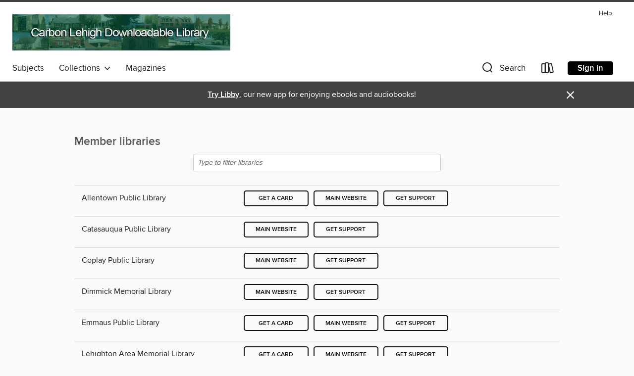

--- FILE ---
content_type: text/css; charset=utf-8
request_url: https://lightning.od-cdn.com/static/support.min.cb138b3d0cfa1983c7f9a9cf2d641398.css
body_size: 936
content:
.support-content{padding:50px 150px}.explanation{font-size:11pt;width:500px;margin:10px auto}.CardSupport-noMatchesFound{padding:10px;background-color:#fff;margin-top:-15px;border:1px solid #ddd;z-index:999;display:none}.select-library:not(.standalone){position:relative;width:25px;height:27px;border:none;display:block;margin-top:-48px;margin-left:94.2%;padding:0 25px 25px 0;-moz-appearance:none;-webkit-appearance:none!important;appearance:none;background:0 0;cursor:pointer}.select-library:not(.standalone):focus,.select-library:not(.standalone):hover{background-color:transparent;outline:0}.select-library:not(.standalone):before{content:""}.standalone{position:relative;border:1px solid #bfbfbf;border-radius:5px;font-weight:600;color:#333;cursor:pointer;-moz-appearance:none;-webkit-appearance:none!important;appearance:none;background:#fff}.standalone:focus,.standalone:hover{background-color:#fff}.select-library-autocomplete{background:#fff}.select-library-autocomplete:focus{background:#fff!important}.input-container{width:500px!important;margin:0 auto!important;overflow:hidden;position:relative}.input-container:after{font-family:icons!important;content:"\e61e";color:#666;right:8px;top:7px;padding:0 0 2px;position:absolute;cursor:pointer;pointer-events:none}.complete-list-link{display:inline-block;font-size:10pt;font-weight:600;margin-bottom:40px;margin-top:20px}.support-buttons{margin:0 auto}.support-buttons a.button{margin:0 10px 10px 0;font-size:9pt!important;padding:.41rem .4rem .41rem!important;width:131px}.support-buttons.bottom{position:absolute;right:15px}.support-links{display:none}.support-links:not(.get-card){margin-top:30px}.complete-list{display:none}.complete-list div.columns.small-4{margin-top:5px}.complete-list hr{margin:10px 0}input::-webkit-calendar-picker-indicator{display:none}@media only screen and (max-width:870px){div.support-content{padding:50px 20px}.input-container,p.explanation{width:auto!important}.input-container{padding:10px;position:relative}.input-container:after{font-family:icons!important;content:"\e61e";color:#666;right:18px;top:16px;padding:0 0 2px;position:absolute;cursor:pointer;pointer-events:none}.input-container.card:after{top:41px!important}.select-library:not(.standalone){position:absolute;right:20px}}.icon-card:not(.modal){position:absolute;left:50%;font-size:22pt;margin-top:-35px;width:70px;height:70px;border-radius:9999px;background:#fff;border:2px solid #ddd;padding:18px 13px;margin-left:-29px}.card-title h1{text-align:center;font-size:19pt;font-weight:600;margin-top:55px}.input-container.card:after{top:32px}.input-container.card .select-library-autocomplete,.input-container.card .select-library.standalone{margin-top:25px}#cardLink.get-card,#supportLink.get-card,#websiteLink.get-card{margin-top:-3px;padding:.8rem .4rem!important;width:201px!important;display:inline-block}div.contact-library-label{font-weight:600;margin-top:15px}.branchName{margin-bottom:18px}@media only screen and (max-width:643px){.support-buttons.bottom{position:relative!important;width:135px;float:right}}

--- FILE ---
content_type: text/css; charset=utf-8
request_url: https://cldl.overdrive.com/assets/v3/css/7e409a0e368f5c518646083e38833a40/colors.css?primary=%2300583b&primaryR=0&primaryG=88&primaryB=59&primaryFontColor=%23fff&secondary=%23424242&secondaryR=66&secondaryG=66&secondaryB=66&secondaryFontColor=%23fff&bannerIsSecondaryColor=false&defaultColor=%23222
body_size: 1580
content:
.primary-color{color:#00583b!important}.primary-fill{fill:#00583b!important}.primary-background{background-color:#00583b}.primary-font{color:#fff}.primary-font-highlight-box:before{content:'';position:absolute;display:block;top:0;bottom:0;left:0;right:0;background:#fff;opacity:.08}.primary-font-highlight-box:after{content:'';position:absolute;display:block;top:0;bottom:0;left:0;right:0;border:1px dashed #fff;opacity:.28}.secondary-font-highlight-box:before{content:'';position:absolute;display:block;top:0;bottom:0;left:0;right:0;background:#fff;opacity:.08}.secondary-font-highlight-box:after{content:'';position:absolute;display:block;top:0;bottom:0;left:0;right:0;border:1px dashed #fff;opacity:.28}.Hero .Hero-banner{background:#00583b!important}.Campaign{background:#00583b!important}.Campaign-title{color:#fff}.Campaign-monochrome-svg{fill:#fff}.Campaign-featuredTitle,.Campaign-featuredTitle:hover{color:#fff}.Campaign-author,.Campaign-author:hover{color:#fff}.Campaign-author:hover,.Campaign-learnMoreLink{color:#fff}.Campaign-description{color:#fff}.kindle-trouble-container .od-format-button{color:#fff!important}.button.place-a-hold.Button-holdButton{border:2px solid}.button.place-a-hold.Button-holdButton:hover{border:2px solid}.AccountPageMenu-tabListItem{border-color:#00583b!important}.primary-color-hover:hover{color:#00583b!important}.primary-color-focus:focus{color:#00583b!important}.secondary-color{color:#424242!important}.secondary-fill{fill:#424242!important}.secondary-color-hoverable{color:#424242}.secondary-color-hoverable:focus,.secondary-color-hoverable:hover{color:#343434}.secondary-background{background:#424242!important;color:#fff!important}.secondary-color-hover:hover{color:#424242!important}.secondary-background-hover:hover{background:#424242!important}.secondary-color-focus:focus{color:#424242!important}.secondary-border-color{border-color:#424242!important}.secondary-underline{color:#424242!important;text-decoration:underline}.button.outline[disabled],.button.outline[disabled]:focus,.button.outline[disabled]:hover{color:#666!important;border-color:#666;background:0 0}.spinner{border-bottom:4px solid rgba(255,255,255,.2);border-left:4px solid rgba(255,255,255,.2);border-right:4px solid rgba(255,255,255,.2);border-top:4px solid rgba(255,255,255,.8)}.MergedSite .Header,.nav-container{border-top:4px solid #424242;background-color:#fff}.notificationDotContainer{background-color:#fff}.BrowseFormats .BrowseFormats-link.is-active:after,.BrowseFormats .BrowseFormats-link:after{background-color:#00583b}.icon-account.expanded{color:#424242!important}.top-bar-section ul:not(.open) li:not(.has-form) a:not(.button):not(.close-advantage-tout){color:#222;background-color:#fff}.notification-bell-svg{fill:#222;stroke:#222}.top-bar-section ul li{color:#222;background:0 0}.top-bar-section ul li:hover{background:0 0}.top-bar-section ul .open li:not(.has-form) a:not(.button):not(.close-advantage-tout){color:#222;background-color:#fff}.content.f-dropdown div h2,.content.f-dropdown div li h2{color:#00583b}.title-details .loan-button-audiobook .accordion .accordion-navigation a.primary:focus{box-shadow:none;color:#fff}.title-details .loan-button-audiobook .accordion .accordion-navigation a.primary:hover{color:#fff}.top-bar.expanded .toggle-topbar.menu-icon{color:#424242}nav.top-bar{background-color:#fff}nav.top-bar li.search-icon i.expanded{color:#424242}.top-bar.expanded .toggle-topbar.browse a{color:#424242}ul#lending-period-options-mobile.f-dropdown li a:after,ul#lending-period-options-mobile.f-dropdown li a:hover,ul#lending-period-options.f-dropdown li a:after,ul#lending-period-options.f-dropdown li a:hover{color:#424242}ul.pagination li.current a:focus,ul.pagination li.current a:hover,ul.pagination li.current button:focus,ul.pagination li.current button:hover{background:#00583b}.Toaster-toast:not(.is-burnt),.sample-only-banner{background-color:#424242;color:#fff}.sample-only-banner__message h1,.sample-only-banner__message h2,.sample-only-banner__message h3,.sample-only-banner__message h4,.sample-only-banner__message h5,.sample-only-banner__message h6{color:#fff}.accordion-navigation .content a li:hover{color:#424242}.library-card-sign-up a:hover{color:#00583b}span.selected,span.selected:hover{border-color:#424242}.collection-link.primary-color-hover:hover span.selected{border-color:#00583b}.Autocompletions .Autocompletions-item.is-active{border-left:solid 2px #424242!important}[dir=rtl] .Autocompletions .Autocompletions-item.is-active{border-left:inherit!important;border-right:solid 2px #424242!important}.media-container.list-view ul li .title-container .title-contents .title-header-bar.available-title a{color:#fff;background:#424242}.Nav-searchIcon--desktop.is-selected{border-bottom:2px solid #424242}.Nav-collectionsDropLink.open .Nav-collectionsDropArrow{color:#424242!important}.MobileNav-roomLibraryName,.Nav-room-logo--desktop{color:#424242!important}.DesktopNavLinks .DesktopNavLinks-link{color:#222}.Nav-accountDropArrow{color:#222}.Nav-collectionsDropArrow{color:#222}.Nav-searchIcon--desktop{color:#222}.Nav-bookshelfIcon--desktop{color:#222}.Nav-advancedSearch{color:#222}.Nav-advancedSearch:hover{color:#222}.Nav-advancedSearch:focus{color:#222}.Nav-advancedSearchCaret{color:#222}.getACardPromoHeader p{color:#222}.MobileNav{background-color:#fff;color:#222}.MobileNav-bookshelfIcon{color:#222}.MobileNav-hamburgerIcon{color:#222}.MobileNav-submitSearch{color:#222}.MobileNav-advancedSearch{color:#000;background-color:#fff}.MobileNav-searchInput{background:0 0!important}.Nav .Nav-searchBar{border-bottom:1px solid #ccc}.MobileNav-roomLogo,.Nav-room-sub-logo--desktop{color:#666}a.Nav-backToMainCollection{color:#222}a.Nav-backToMainCollection:hover{color:#222}.Nav-topRightLink:not(:first-child){border-left:1px solid #cdccd1}[dir=rtl] .Nav-topRightLink:not(:first-child){border-left:inherit;border-right:1px solid #cdccd1}.search-bar input{background:#fff!important}.MobileNav-clearSearchIcon,.Nav-clearSearch{background:#555}p.advantage-tout-text{color:#222}p.advantage-tout-text:hover{color:#222}

--- FILE ---
content_type: application/javascript
request_url: https://lightning.od-cdn.com/static/library_links.bundle.min.73cbfd3cdecdfcb40279f471967e8187.js
body_size: 17517
content:
(function(){function r(e,n,t){function o(i,f){if(!n[i]){if(!e[i]){var c="function"==typeof require&&require;if(!f&&c)return c(i,!0);if(u)return u(i,!0);var a=new Error("Cannot find module '"+i+"'");throw a.code="MODULE_NOT_FOUND",a}var p=n[i]={exports:{}};e[i][0].call(p.exports,function(r){var n=e[i][1][r];return o(n||r)},p,p.exports,r,e,n,t)}return n[i].exports}for(var u="function"==typeof require&&require,i=0;i<t.length;i++)o(t[i]);return o}return r})()({"/home/appveyor/projects/lightning/packages/server/public/ecmascript/collections/base.js":[function(require,module,exports){
"use strict";

Object.defineProperty(exports, "__esModule", {
  value: true
});
// import when we move more to modules
exports["default"] = window.Backbone.Collection;

},{}],"/home/appveyor/projects/lightning/packages/server/public/ecmascript/components/library_links/collections/libraries.js":[function(require,module,exports){
'use strict';

Object.defineProperty(exports, "__esModule", {
    value: true
});

var _base = require('../../../collections/base');

var _base2 = _interopRequireDefault(_base);

var _library = require('../models/library');

var _library2 = _interopRequireDefault(_library);

function _interopRequireDefault(obj) { return obj && obj.__esModule ? obj : { 'default': obj }; }

var LibraryCollection = _base2['default'].extend({

    model: _library2['default'],

    url: function url() {
        return window.url(window.routes.getBranches);
    }
});

exports['default'] = LibraryCollection;

},{"../../../collections/base":"/home/appveyor/projects/lightning/packages/server/public/ecmascript/collections/base.js","../models/library":"/home/appveyor/projects/lightning/packages/server/public/ecmascript/components/library_links/models/library.js"}],"/home/appveyor/projects/lightning/packages/server/public/ecmascript/components/library_links/main.js":[function(require,module,exports){
'use strict';

Object.defineProperty(exports, "__esModule", {
    value: true
});

var _library = require('./models/library');

var _library2 = _interopRequireDefault(_library);

var _libraries = require('./collections/libraries');

var _libraries2 = _interopRequireDefault(_libraries);

var _layout = require('./views/layout.js');

var _layout2 = _interopRequireDefault(_layout);

var _select_autocomplete_box = require('./views/select_autocomplete_box');

var _select_autocomplete_box2 = _interopRequireDefault(_select_autocomplete_box);

var _complete_list = require('./views/complete_list');

var _complete_list2 = _interopRequireDefault(_complete_list);

function _interopRequireDefault(obj) { return obj && obj.__esModule ? obj : { 'default': obj }; }

var createComponent = function createComponent(_ref) {
    var target = _ref.target;

    var model = new _library2['default']();
    var collection = new _libraries2['default']();
    var layoutView = new _layout2['default']({ target: target, model: model, collection: collection }); // eslint-disable-line no-unused-vars
    var selectView = new _select_autocomplete_box2['default']({ target: target, model: model, collection: collection }); // eslint-disable-line no-unused-vars
    var completeListView = new _complete_list2['default']({ target: target, model: model, collection: collection }); // eslint-disable-line no-unused-vars

    collection.fetch();
};

exports['default'] = createComponent;

},{"./collections/libraries":"/home/appveyor/projects/lightning/packages/server/public/ecmascript/components/library_links/collections/libraries.js","./models/library":"/home/appveyor/projects/lightning/packages/server/public/ecmascript/components/library_links/models/library.js","./views/complete_list":"/home/appveyor/projects/lightning/packages/server/public/ecmascript/components/library_links/views/complete_list.js","./views/layout.js":"/home/appveyor/projects/lightning/packages/server/public/ecmascript/components/library_links/views/layout.js","./views/select_autocomplete_box":"/home/appveyor/projects/lightning/packages/server/public/ecmascript/components/library_links/views/select_autocomplete_box.js"}],"/home/appveyor/projects/lightning/packages/server/public/ecmascript/components/library_links/models/library.js":[function(require,module,exports){
'use strict';

Object.defineProperty(exports, "__esModule", {
    value: true
});

var _base = require('../../../models/base');

var _base2 = _interopRequireDefault(_base);

function _interopRequireDefault(obj) { return obj && obj.__esModule ? obj : { 'default': obj }; }

var LibraryModel = _base2['default'].extend({
    idAttribute: 'branchId'
});

exports['default'] = LibraryModel;

},{"../../../models/base":"/home/appveyor/projects/lightning/packages/server/public/ecmascript/models/base.js"}],"/home/appveyor/projects/lightning/packages/server/public/ecmascript/components/library_links/templates/completeList.html.js":[function(require,module,exports){
'use strict';

Object.defineProperty(exports, "__esModule", {
    value: true
});
var _window = window,
    html = _window.html;


var links = function links(library) {
    return '\n<div class="Members-supportButtonsWrapper columns small-12 medium-8">\n    ' + (!library.attributes.cardAcquisitionUrl && !library.attributes.branchUrl && !library.attributes.supportUrl && !library.attributes.supportEmail ? '\n        <a target="_blank" rel="noreferrer" disabled\n            class="button radius outline Members-supportButton u-allCaps">' + html('noLinks') + '</a>' : '') + '\n    ' + (library.attributes.cardAcquisitionUrl ? '\n        <a tabindex="0" target="_blank" rel="noreferrer" href="' + library.attributes.cardAcquisitionUrl + '" \n            class="button radius outline Members-supportButton js-support-button u-allCaps js-get-card">' + html('getACard') + '</a>\n        ' : '') + '\n    ' + (library.attributes.branchUrl ? '\n        <a tabindex="0" target="_blank" rel="noreferrer" href="' + library.attributes.branchUrl + '" \n            class="button radius outline js-support-button Members-supportButton u-allCaps">' + html('members.mainWebsite') + '</a>\n        ' : '') + '\n    ' + (library.attributes.supportUrl ? '\n        <a tabindex="0" target="_blank" rel="noreferrer" href="' + library.attributes.supportUrl + '" \n            class="button radius outline js-support-button Members-supportButton u-allCaps">' + html('getSupport') + '</a>\n        ' : '') + '\n    ' + (!library.attributes.supportUrl && library.attributes.supportEmail ? '\n        <a tabindex="0" href="mailto:' + library.attributes.supportEmail + '" \n            class="button radius outline js-support-button email Members-supportButton u-allCaps">' + html('getSupport') + '</a>\n        ' : '') + '\n</div>';
};

exports['default'] = function (_ref) {
    var members = _ref.members;
    return '\n<div class="row">\n    <div class="columns small-12 Members-completeListWrapper js-complete-list" data-hidden=true>\n        ' + (members && members.map(function (library) {
        return '<div class="js-branch Members-branchContainer ' + library.attributes.branchName.toLowerCase().replace(/ /g, '') + ' \n                ' + (library.attributes.childBranches && library.attributes.childBranches.length ? library.attributes.childBranches.map(function (child) {
            return '' + child.branchName.toLowerCase().replace(/ /g, '');
        }).join(' ') : '') + '">\n                <hr class="Members-horizBreak"/>\n                <div class="Members-flexWrapper">\n                    <div class="columns small-12 medium-4 Members-branchWrapper ' + (!library.attributes.childBranches ? 'is-empty' : '') + '">\n                    ' + (library.attributes.childBranches && library.attributes.childBranches.length ? '<a role="button" class="Members-parentBranch js-parentBranch js-toggle-children" tabindex="0" \n                            aria-expanded="false" aria-controls="child-branches-container-' + library.attributes.branchId + '" data-branchid="' + library.attributes.branchId + '">\n                            ' + library.attributes.branchName + '\n                            <i class="icon-forward-arrow Members-toggleChildren js-arrow js-branch-' + library.attributes.branchId + '" aria-hidden="true"></i>\n                        </a>\n                        <div id="child-branches-container-' + library.attributes.branchId + '" class="Members-childBranchesWrapper js-children-container js-' + library.attributes.branchId + ' hideMe">\n                            <ul class="Members-childBranches js-child-branches">\n                                ' + (library.attributes.childBranches && library.attributes.childBranches.map(function (child) {
            return '<li class="Members-childBranch">' + child.branchName + '</li>';
        }).join('')) + '\n                            </ul>\n                        </div>' : '<span class="Members-parentBranch js-parentBranch">\n                            ' + library.attributes.branchName + '\n                        </span>') + '\n                    </div>\n                    ' + links(library) + '\n                </div>\n            </div>';
    }).join('')) + '\n    </div>\n</div>\n';
};

},{}],"/home/appveyor/projects/lightning/packages/server/public/ecmascript/components/library_links/templates/heading.html.js":[function(require,module,exports){
'use strict';

Object.defineProperty(exports, "__esModule", {
    value: true
});
var _window = window,
    html = _window.html;

exports['default'] = function (_ref) {
    var members = _ref.members;
    return '\n<div class="row">\n    <div class="columns small-12">\n        <div class="Members-title">\n            <h1 class="header-xsmall Members-heading">' + html('libraryLinks') + '</h1>\n            ' + (!members || !members.length ? html('members.noLibLinks') : '') + '\n        </div>\n    </div>\n</div>\n';
};

},{}],"/home/appveyor/projects/lightning/packages/server/public/ecmascript/components/library_links/templates/selectBox.html.js":[function(require,module,exports){
'use strict';

Object.defineProperty(exports, "__esModule", {
    value: true
});
var _window = window,
    html = _window.html;

exports['default'] = function (_ref) {
    var members = _ref.members,
        text = _ref.text;
    return '\n<div class="Members-inputWrapper">\n    <datalist id="libraries" class="js-datalist" tabindex="-1">\n    ' + (members && members.map(function (library) {
        return '<option value="' + library.attributes.branchName + '">';
    }).join('')) + '\n    \n    </datalist>\n\n    <input type="text" list="libraries" placeholder="' + html('members.libraryInputPlaceholder') + '" \n        class="Members-selectAutoComplete js-select-library-autocomplete is-blur" aria-label="' + html('members.libraryInputPlaceholder') + '">\n\n    <div role="button" class="Members-clearSearch js-clear-input icon-clear" tabindex="0" title="' + html('clearSearch') + '"></div>\n\n    <div class="Members-noMatchesFound js-no-matches-found">' + text('members.noLibrariesFound') + '</div>\n</div>\n';
};

},{}],"/home/appveyor/projects/lightning/packages/server/public/ecmascript/components/library_links/views/complete_list.js":[function(require,module,exports){
'use strict';

Object.defineProperty(exports, "__esModule", {
    value: true
});

var _base = require('../../../views/base');

var _base2 = _interopRequireDefault(_base);

var _completeList = require('../templates/completeList.html');

var _completeList2 = _interopRequireDefault(_completeList);

function _interopRequireDefault(obj) { return obj && obj.__esModule ? obj : { 'default': obj }; }

var CompleteListView = _base2['default'].extend({
    events: {
        'click .js-complete-list-link': 'toggleCompleteList',
        'click .js-toggle-children': 'toggleChildren',
        'keydown .js-toggle-children': 'toggleChildren'
    },

    initialize: function initialize(_ref) {
        var target = _ref.target,
            model = _ref.model,
            collection = _ref.collection;

        this.target = target;
        this.model = model;
        this.libraries = collection;
        this.listenTo(this.libraries, 'sync', this.maybeRender);
        this.template = _completeList2['default'];
    },
    toggleChildren: function toggleChildren(evt) {
        var target = $(evt.target).attr('data-action') ? $(evt.target) : $(evt.target).closest('[data-branchid]');
        var branchId = target.data('branchid');
        var $children = $('.js-children-container.js-' + branchId);
        var $arrow = $('.js-arrow.js-branch-' + branchId);
        var $toggleLink = target;

        var expandKeyPressed = evt.key === 'Enter' || evt.key === ' ';
        if ($children.children('.js-child-branches').children().length && (evt.type === 'click' || expandKeyPressed)) {
            evt.preventDefault();
            evt.stopPropagation();
            $arrow.removeClass('icon-forward-arrow icon-down-arrow');

            if ($children.is(':visible')) {
                $children.hide();
                $arrow.addClass('icon-forward-arrow');
                $toggleLink.attr('aria-expanded', false);
            } else {
                $children.show().focus();
                $arrow.addClass('icon-down-arrow');
                $toggleLink.attr('aria-expanded', true);
            }
        }
    },
    afterRender: function afterRender() {
        this.$('.js-support-button').filter(function (index, target) {
            return !$(target).attr('href');
        }).addClass('hideMe');
    },
    maybeRender: function maybeRender() {
        if (this.libraries.models.length) {
            this.render();
        }
    },
    getTemplateData: function getTemplateData() {
        return {
            members: this.libraries.models
        };
    },
    onClose: function onClose() {
        this.undelegateEvents();
        this.target.removeData().unbind();
        this.target.empty();
    }
});

exports['default'] = CompleteListView;

},{"../../../views/base":"/home/appveyor/projects/lightning/packages/server/public/ecmascript/views/base.js","../templates/completeList.html":"/home/appveyor/projects/lightning/packages/server/public/ecmascript/components/library_links/templates/completeList.html.js"}],"/home/appveyor/projects/lightning/packages/server/public/ecmascript/components/library_links/views/layout.js":[function(require,module,exports){
'use strict';

Object.defineProperty(exports, "__esModule", {
    value: true
});

var _base = require('../../../views/base');

var _base2 = _interopRequireDefault(_base);

var _heading = require('../templates/heading.html');

var _heading2 = _interopRequireDefault(_heading);

function _interopRequireDefault(obj) { return obj && obj.__esModule ? obj : { 'default': obj }; }

var LayoutView = _base2['default'].extend({
    events: {
        'keypress .js-members-container': 'keyPressEvent'
    },

    initialize: function initialize(_ref) {
        var target = _ref.target,
            model = _ref.model,
            collection = _ref.collection;

        this.target = target;
        this.model = model;
        this.libraries = collection;
        this.listenTo(this.libraries, 'sync', this.render);
        this.template = _heading2['default'];
        this.renderLoader();
    },
    keyPressEvent: function keyPressEvent(e) {
        if ((e.key === 'Enter' || e.key === ' ') && $('.js-select-library').is(':focus')) {
            e.preventDefault();
            e.stopPropagation();
        }
    },
    getTemplateData: function getTemplateData() {
        return {
            members: this.libraries.models
        };
    },
    onClose: function onClose() {
        this.undelegateEvents();
        this.target.removeData().unbind();
        this.target.empty();
    }
});

exports['default'] = LayoutView;

},{"../../../views/base":"/home/appveyor/projects/lightning/packages/server/public/ecmascript/views/base.js","../templates/heading.html":"/home/appveyor/projects/lightning/packages/server/public/ecmascript/components/library_links/templates/heading.html.js"}],"/home/appveyor/projects/lightning/packages/server/public/ecmascript/components/library_links/views/select_autocomplete_box.js":[function(require,module,exports){
'use strict';

Object.defineProperty(exports, "__esModule", {
    value: true
});

var _base = require('../../../views/base');

var _base2 = _interopRequireDefault(_base);

var _selectBox = require('../templates/selectBox.html');

var _selectBox2 = _interopRequireDefault(_selectBox);

function _interopRequireDefault(obj) { return obj && obj.__esModule ? obj : { 'default': obj }; }

var SelectView = _base2['default'].extend({
    events: {
        'input .js-select-library-autocomplete': 'filterShownLibraries',
        'focus .js-select-library-autocomplete': 'onSelectFocus',
        'blur .js-select-library-autocomplete': 'onSelectBlur',
        'click .js-clear-input': 'clearInput',
        'keydown .js-clear-input': 'clearInput'
    },

    initialize: function initialize(_ref) {
        var target = _ref.target,
            model = _ref.model,
            collection = _ref.collection;

        this.target = target;
        this.model = model;
        this.libraries = collection;
        this.template = _selectBox2['default'];
        this.listenTo(this.libraries, 'sync', this.maybeRender);
    },
    onSelectFocus: function onSelectFocus() {
        this.$('.js-select-library-autocomplete').addClass('is-focused').removeClass('is-blur');
    },
    onSelectBlur: function onSelectBlur() {
        this.$('.js-select-library-autocomplete').removeClass('is-focused').addClass('is-blur');
    },
    filterShownLibraries: function filterShownLibraries(evt) {
        var currentVal = $(evt.target).val().toLowerCase().replace(/ /g, '');
        var $noMatchesFound = this.$el.find('.js-no-matches-found');

        if (currentVal === '') {
            $('.js-branch').show();
            $('.js-clear-input').hide();
            $noMatchesFound.hide();
        } else {
            $('.js-branch').hide();
            $('.js-branch[class*="' + currentVal + '"]').show();
            $('.js-clear-input').show();

            if (!$('.js-branch[class*="' + currentVal + '"]').length) {
                $noMatchesFound.show();
            } else {
                $noMatchesFound.hide();
            }
        }
    },
    isSelectEvent: function isSelectEvent(e) {
        if (e.type === 'click' || e.key === 'Enter' || e.key === ' ') {
            e.preventDefault();
            return true;
        }
        return false;
    },
    clearInput: function clearInput(e) {
        if (!this.isSelectEvent(e)) {
            return;
        }
        $('.js-select-library-autocomplete').val('');
        $('.js-branch').show();
        $('.js-clear-input').hide();
        this.$el.find('.js-no-matches-found').hide();
        $('.js-select-library-autocomplete').focus();
    },
    getTemplateData: function getTemplateData() {
        return {
            members: this.libraries.models
        };
    },
    maybeRender: function maybeRender() {
        if (this.libraries.models.length) {
            this.render();
        }
    },
    onClose: function onClose() {
        this.undelegateEvents();
        this.target.removeData().unbind();
        this.target.empty();
    }
});

exports['default'] = SelectView;

},{"../../../views/base":"/home/appveyor/projects/lightning/packages/server/public/ecmascript/views/base.js","../templates/selectBox.html":"/home/appveyor/projects/lightning/packages/server/public/ecmascript/components/library_links/templates/selectBox.html.js"}],"/home/appveyor/projects/lightning/packages/server/public/ecmascript/models/base.js":[function(require,module,exports){
"use strict";

Object.defineProperty(exports, "__esModule", {
  value: true
});
// import when we move more to modules
exports["default"] = window.Backbone.Model;

},{}],"/home/appveyor/projects/lightning/packages/server/public/ecmascript/pages/library_links.js":[function(require,module,exports){
'use strict';

var _main = require('../components/library_links/main.js');

var _main2 = _interopRequireDefault(_main);

function _interopRequireDefault(obj) { return obj && obj.__esModule ? obj : { 'default': obj }; }

$(function () {
    var target = document.querySelector('.js-members-container');
    (0, _main2['default'])({ target: target });
});

},{"../components/library_links/main.js":"/home/appveyor/projects/lightning/packages/server/public/ecmascript/components/library_links/main.js"}],"/home/appveyor/projects/lightning/packages/server/public/ecmascript/templates/loader.html.js":[function(require,module,exports){
'use strict';

Object.defineProperty(exports, "__esModule", {
    value: true
});
var _window = window,
    html = _window.html;

exports['default'] = function () {
    return '\n<div class="Loader js-es6loader">\n    <div class="Loader-display"></div><br>\n    <span class="Loader-text">' + html('loading') + '</span>\n</div>\n';
};

},{}],"/home/appveyor/projects/lightning/packages/server/public/ecmascript/views/base.js":[function(require,module,exports){
'use strict';

Object.defineProperty(exports, "__esModule", {
    value: true
});

var _loader = require('../templates/loader.html');

var _loader2 = _interopRequireDefault(_loader);

function _interopRequireDefault(obj) { return obj && obj.__esModule ? obj : { 'default': obj }; }

// import when we move more to modules
var Backbone = window.Backbone;


var BaseView = Backbone.View.extend({
    close: function close() {
        this.trigger('close');
        this.remove();
        this.unbind();
        this.stopListening();
        // Views should define this in their extend declaration
        this.onClose && this.onClose();
        return this;
    },
    getHtml: function getHtml() {
        var _ref = arguments.length > 0 && arguments[0] !== undefined ? arguments[0] : {},
            templateData = _ref.templateData;

        var globals = {
            html: window.html,
            text: window.text
        };
        var data = templateData || this.getTemplateData();
        return this.template(_.extend({}, data, globals));
    },
    buildElement: function buildElement(options) {
        return this.$el.html(this.getHtml(options));
    },
    doRender: function doRender(options) {
        this.buildElement(options);
        if (this.target && !this.attached) {
            this.beforeAttach && this.beforeAttach();
            this.attach();
            this.attached = true;
        }
    },
    attach: function attach() {
        if (!(this.$target instanceof Backbone.$)) {
            this.$target = Backbone.$(this.target);
        }
        this.$target.append(this.$el);
    },
    render: function render(options) {
        this.clearLoader();

        if (this.beforeRender) {
            this.beforeRender();
        }
        this.doRender(options);
        if (this.afterRender) {
            this.afterRender();
        }
        return this;
    },
    getTemplateData: function getTemplateData() {
        return this.model && this.model.toJSON() || {};
    },
    renderLoader: function renderLoader() {
        var elem = $(this.target).length ? $(this.target) : this.$el;
        elem.empty().append((0, _loader2['default'])({ html: window.html }));
    },
    clearLoader: function clearLoader() {
        // Clear loader if it exists
        var $loader = $('.js-es6loader');
        if ($loader.length) {
            $loader.remove();
        }
    }
});

exports['default'] = BaseView;

},{"../templates/loader.html":"/home/appveyor/projects/lightning/packages/server/public/ecmascript/templates/loader.html.js"}]},{},["/home/appveyor/projects/lightning/packages/server/public/ecmascript/pages/library_links.js"])
//# sourceMappingURL=[data-uri]
//# sourceMappingURL=library_links.bundle.min.js.map
